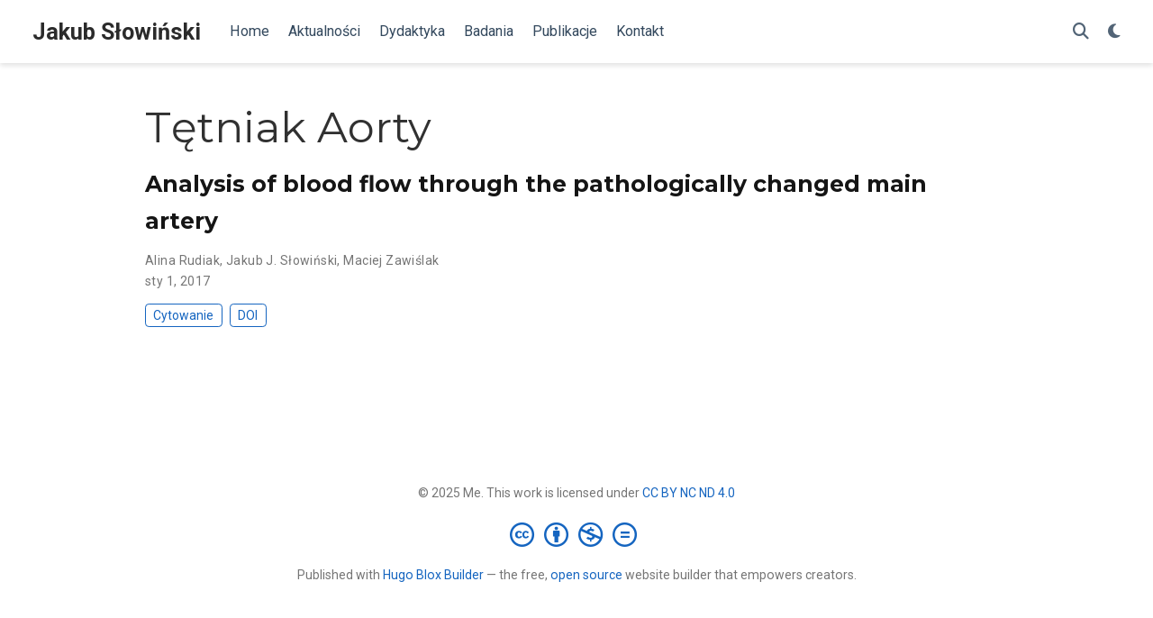

--- FILE ---
content_type: text/html
request_url: https://slowinski.kmim.wm.pwr.edu.pl/tag/tetniak-aorty/
body_size: 3517
content:
<!doctype html><!-- This site was created with Hugo Blox. https://hugoblox.com --><!-- Last Published: 25 czerwca 2025 --><html lang=pl-pl><head><meta charset=utf-8><meta name=viewport content="width=device-width,initial-scale=1"><meta http-equiv=X-UA-Compatible content="IE=edge"><meta name=generator content="Hugo Blox Builder 5.9.7"><link rel=preconnect href=https://fonts.gstatic.com crossorigin><link rel=preload as=style href="https://fonts.googleapis.com/css2?family=Montserrat:wght@400;700&family=Roboto+Mono&family=Roboto:wght@400;700&display=swap"><link rel=stylesheet href="https://fonts.googleapis.com/css2?family=Montserrat:wght@400;700&family=Roboto+Mono&family=Roboto:wght@400;700&display=swap" media=print onload='this.media="all"'><link rel=stylesheet href=/css/vendor-bundle.min.26c458e6907dc03073573976b7f4044e.css media=print onload='this.media="all"'><link rel=stylesheet href=https://cdn.jsdelivr.net/gh/jpswalsh/academicons@1.9.4/css/academicons.min.css integrity="sha512-IW0nhlW5MgNydsXJO40En2EoCkTTjZhI3yuODrZIc8cQ4h1XcF53PsqDHa09NqnkXuIe0Oiyyj171BqZFwISBw==" crossorigin=anonymous media=print onload='this.media="all"'><link rel=stylesheet href=https://cdn.jsdelivr.net/npm/leaflet@1.7.1/dist/leaflet.min.css integrity crossorigin=anonymous media=print onload='this.media="all"'><link rel=stylesheet href=/css/wowchemy.f6689966c0a10712f95f034011917db0.css><link rel=stylesheet href=/css/libs/chroma/github-light.min.css title=hl-light media=print onload='this.media="all"'><link rel=stylesheet href=/css/libs/chroma/dracula.min.css title=hl-dark media=print onload='this.media="all"' disabled><meta name=description content="A highly-customizable Hugo academic resume theme powered by Hugo Blox Builder."><link rel=alternate hreflang=pl-pl href=https://slowinski.kmim.wm.pwr.edu.pl/tag/tetniak-aorty/><link rel=canonical href=https://slowinski.kmim.wm.pwr.edu.pl/tag/tetniak-aorty/><link rel=manifest href=/manifest.webmanifest><link rel=icon type=image/png href=/media/icon_hu0b7a4cb9992c9ac0e91bd28ffd38dd00_9727_32x32_fill_lanczos_center_3.png><link rel=apple-touch-icon type=image/png href=/media/icon_hu0b7a4cb9992c9ac0e91bd28ffd38dd00_9727_180x180_fill_lanczos_center_3.png><meta name=theme-color content="#1565c0"><meta property="twitter:card" content="summary"><meta property="twitter:site" content="@GetResearchDev"><meta property="twitter:creator" content="@GetResearchDev"><meta property="twitter:image" content="https://slowinski.kmim.wm.pwr.edu.pl/media/icon_hu0b7a4cb9992c9ac0e91bd28ffd38dd00_9727_512x512_fill_lanczos_center_3.png"><meta property="og:type" content="website"><meta property="og:site_name" content="Jakub Słowiński"><meta property="og:url" content="https://slowinski.kmim.wm.pwr.edu.pl/tag/tetniak-aorty/"><meta property="og:title" content="Tętniak Aorty | Jakub Słowiński"><meta property="og:description" content="A highly-customizable Hugo academic resume theme powered by Hugo Blox Builder."><meta property="og:image" content="https://slowinski.kmim.wm.pwr.edu.pl/media/icon_hu0b7a4cb9992c9ac0e91bd28ffd38dd00_9727_512x512_fill_lanczos_center_3.png"><meta property="og:locale" content="pl-pl"><meta property="og:updated_time" content="2017-01-01T00:00:00+00:00"><link rel=alternate href=/tag/tetniak-aorty/index.xml type=application/rss+xml title="Jakub Słowiński"><title>Tętniak Aorty | Jakub Słowiński</title></head><body id=top data-spy=scroll data-offset=70 data-target=#TableOfContents class=page-wrapper><script src=/js/wowchemy-init.min.9e4214442a7711d35691acd58f6f6361.js></script><aside class=search-modal id=search><div class=container><section class=search-header><div class="row no-gutters justify-content-between mb-3"><div class=col-6><h1>Szukaj</h1></div><div class="col-6 col-search-close"><a class=js-search href=# aria-label=Close><i class="fas fa-times-circle text-muted" aria-hidden=true></i></a></div></div><div id=search-box><input name=q id=search-query placeholder=Szukaj... autocapitalize=off autocomplete=off autocorrect=off spellcheck=false type=search class=form-control aria-label=Szukaj...></div></section><section class=section-search-results><div id=search-hits></div></section></div></aside><div class="page-header header--fixed"><header><nav class="navbar navbar-expand-lg navbar-light compensate-for-scrollbar" id=navbar-main><div class=container-xl><div class="d-none d-lg-inline-flex"><a class=navbar-brand href=/>Jakub Słowiński</a></div><button type=button class=navbar-toggler data-toggle=collapse data-target=#navbar-content aria-controls=navbar-content aria-expanded=false aria-label="Włącz/Wyłącz nawigację">
<span><i class="fas fa-bars"></i></span></button><div class="navbar-brand-mobile-wrapper d-inline-flex d-lg-none"><a class=navbar-brand href=/>Jakub Słowiński</a></div><div class="navbar-collapse main-menu-item collapse justify-content-start" id=navbar-content><ul class="navbar-nav d-md-inline-flex"><li class=nav-item><a class=nav-link href=/#about><span>Home</span></a></li><li class=nav-item><a class=nav-link href=/#posts><span>Aktualności</span></a></li><li class=nav-item><a class=nav-link href=/dydaktyka><span>Dydaktyka</span></a></li><li class=nav-item><a class=nav-link href=/badania><span>Badania</span></a></li><li class=nav-item><a class=nav-link href=/#publications><span>Publikacje</span></a></li><li class=nav-item><a class=nav-link href=/#contact><span>Kontakt</span></a></li></ul></div><ul class="nav-icons navbar-nav flex-row ml-auto d-flex pl-md-2"><li class=nav-item><a class="nav-link js-search" href=# aria-label=Szukaj><i class="fas fa-search" aria-hidden=true></i></a></li><li class="nav-item dropdown theme-dropdown"><a href=# class=nav-link data-toggle=dropdown aria-haspopup=true aria-label="Display preferences"><i class="fas fa-moon" aria-hidden=true></i></a><div class=dropdown-menu><a href=# class="dropdown-item js-set-theme-light"><span>Light</span>
</a><a href=# class="dropdown-item js-set-theme-dark"><span>Dark</span>
</a><a href=# class="dropdown-item js-set-theme-auto"><span>Automatic</span></a></div></li></ul></div></nav></header></div><div class=page-body><div class="universal-wrapper pt-3"><h1>Tętniak Aorty</h1></div><div class=universal-wrapper><div class="media stream-item view-compact"><div class=media-body><div class="section-subheading article-title mb-0 mt-0"><a href=/publication-old/rudiak-2017/>Analysis of blood flow through the pathologically changed main artery</a></div><div class="stream-meta article-metadata"><div class=article-metadata><div><span>Alina Rudiak</span>, <span>Jakub J. Słowiński</span>, <span>Maciej Zawiślak</span></div><span class=article-date>sty 1, 2017</span></div></div><div class=btn-links><a href=# class="btn btn-outline-primary btn-page-header btn-sm js-cite-modal" data-filename=/publication-old/rudiak-2017/cite.bib>Cytowanie
</a><a class="btn btn-outline-primary btn-page-header btn-sm" href=https://doi.org/10.1007/978-3-319-50938-9_49 target=_blank rel=noopener>DOI</a></div></div><div class=ml-3></div></div></div></div><div class=page-footer><div class=container><footer class=site-footer><p class="powered-by copyright-license-text">© 2025 Me. This work is licensed under <a href=https://creativecommons.org/licenses/by-nc-nd/4.0 rel="noopener noreferrer" target=_blank>CC BY NC ND 4.0</a></p><p class="powered-by footer-license-icons"><a href=https://creativecommons.org/licenses/by-nc-nd/4.0 rel="noopener noreferrer" target=_blank aria-label="Creative Commons"><i class="fab fa-creative-commons fa-2x" aria-hidden=true></i>
<i class="fab fa-creative-commons-by fa-2x" aria-hidden=true></i>
<i class="fab fa-creative-commons-nc fa-2x" aria-hidden=true></i>
<i class="fab fa-creative-commons-nd fa-2x" aria-hidden=true></i></a></p><p class=powered-by>Published with <a href="https://hugoblox.com/?utm_campaign=poweredby" target=_blank rel=noopener>Hugo Blox Builder</a> — the free, <a href=https://github.com/HugoBlox/hugo-blox-builder target=_blank rel=noopener>open source</a> website builder that empowers creators.</p></footer></div></div><script src=/js/vendor-bundle.min.b2240102cb8b24bcbe037562ce2ea60a.js></script><script src=https://cdn.jsdelivr.net/npm/leaflet@1.7.1/dist/leaflet.min.js integrity crossorigin=anonymous></script><script id=search-hit-fuse-template type=text/x-template>
    <div class="search-hit" id="summary-{{key}}">
      <div class="search-hit-content">
        <div class="search-hit-name">
          <a href="{{relpermalink}}">{{title}}</a>
          <div class="article-metadata search-hit-type">{{type}}</div>
          <p class="search-hit-description">{{snippet}}</p>
        </div>
      </div>
    </div>
  </script><script src=https://cdn.jsdelivr.net/gh/krisk/Fuse@v3.2.1/dist/fuse.min.js integrity="sha512-o38bmzBGX+hD3JHWUFCDA09btWaqrNmoJ3RXLlrysA7PP01Kgs4UlE4MhelE1v5dJR3+cxlR4qQlotsW7jKsnw==" crossorigin=anonymous></script><script src=https://cdn.jsdelivr.net/gh/julmot/mark.js@8.11.1/dist/jquery.mark.min.js integrity="sha512-mhbv5DqBMgrWL+32MmsDOt/OAvqr/cHimk6B8y/bx/xS88MVkYGPiVv2ixKVrkywF2qHplNRUvFsAHUdxZ3Krg==" crossorigin=anonymous></script><script id=page-data type=application/json>{"use_headroom":true}</script><script src=/js/wowchemy-headroom.db4755770454eb63685f8de785c0a172.js type=module></script><script src=/pl/js/wowchemy.min.0465d63f8e1cbb60cac9d32515c95c51.js></script><script src=/js/wowchemy-map.a26e9d2f7238ba5b868384f1c5bc6477.js type=module></script><div id=modal class="modal fade" role=dialog><div class=modal-dialog><div class=modal-content><div class=modal-header><h5 class=modal-title>Cytowanie</h5><button type=button class=close data-dismiss=modal aria-label=Close>
<span aria-hidden=true>&#215;</span></button></div><div class=modal-body><pre><code></code></pre></div><div class=modal-footer><a class="btn btn-outline-primary my-1 js-copy-cite" href=# target=_blank><i class="fas fa-copy"></i> Kopia
</a><a class="btn btn-outline-primary my-1 js-download-cite" href=# target=_blank><i class="fas fa-download"></i> Pobierz</a><div id=modal-error></div></div></div></div></div><script src=/js/wowchemy-publication.9c0e895144aef5a693008b5c5d450147.js type=module></script></body></html>